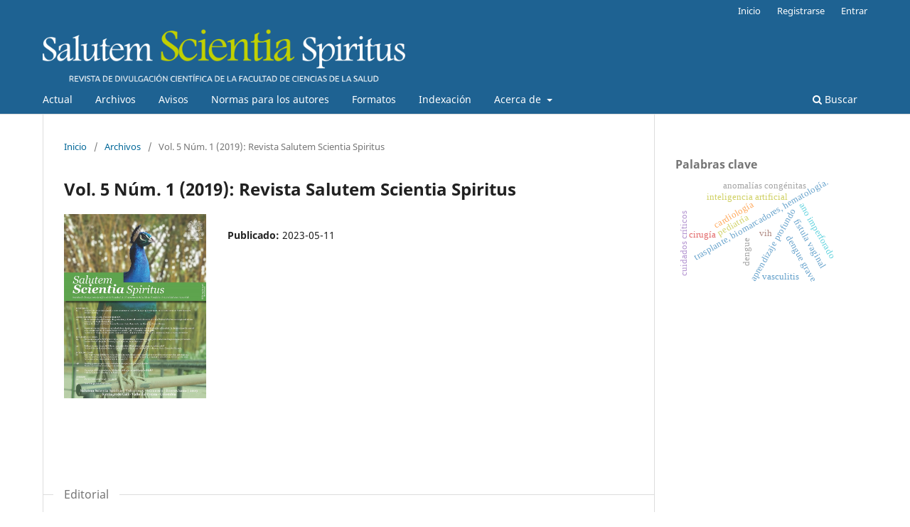

--- FILE ---
content_type: text/html; charset=utf-8
request_url: https://revistas.javerianacali.edu.co/index.php/salutemscientiaspiritus/issue/view/107
body_size: 27291
content:
<!DOCTYPE html>
<html lang="es" xml:lang="es">
<head>
	<meta charset="utf-8">
	<meta name="viewport" content="width=device-width, initial-scale=1.0">
	<title>
		Vol. 5 Núm. 1 (2019): Revista Salutem Scientia Spiritus
							| Salutem Scientia Spiritus
			</title>

	
<link rel="icon" href="http://revistas.javerianacali.edu.co/public/journals/3/favicon_es_ES.png">
<meta name="generator" content="Open Journal Systems 3.4.0.7">
<link rel="alternate" type="application/atom+xml" href="http://revistas.javerianacali.edu.co/index.php/salutemscientiaspiritus/gateway/plugin/WebFeedGatewayPlugin/atom">
<link rel="alternate" type="application/rdf+xml" href="http://revistas.javerianacali.edu.co/index.php/salutemscientiaspiritus/gateway/plugin/WebFeedGatewayPlugin/rss">
<link rel="alternate" type="application/rss+xml" href="http://revistas.javerianacali.edu.co/index.php/salutemscientiaspiritus/gateway/plugin/WebFeedGatewayPlugin/rss2">
	<link rel="stylesheet" href="http://revistas.javerianacali.edu.co/index.php/salutemscientiaspiritus/$$$call$$$/page/page/css?name=stylesheet" type="text/css" /><link rel="stylesheet" href="http://revistas.javerianacali.edu.co/index.php/salutemscientiaspiritus/$$$call$$$/page/page/css?name=font" type="text/css" /><link rel="stylesheet" href="http://revistas.javerianacali.edu.co/lib/pkp/styles/fontawesome/fontawesome.css?v=3.4.0.7" type="text/css" />
</head>
<body class="pkp_page_issue pkp_op_view has_site_logo" dir="ltr">

	<div class="pkp_structure_page">

				<header class="pkp_structure_head" id="headerNavigationContainer" role="banner">
						
 <nav class="cmp_skip_to_content" aria-label="Salta a los enlaces de contenido">
	<a href="#pkp_content_main">Ir al contenido principal</a>
	<a href="#siteNav">Ir al menú de navegación principal</a>
		<a href="#pkp_content_footer">Ir al pie de página del sitio</a>
</nav>

			<div class="pkp_head_wrapper">

				<div class="pkp_site_name_wrapper">
					<button class="pkp_site_nav_toggle">
						<span>Open Menu</span>
					</button>
										<div class="pkp_site_name">
																<a href="						http://revistas.javerianacali.edu.co/index.php/salutemscientiaspiritus/index
					" class="is_img">
							<img src="http://revistas.javerianacali.edu.co/public/journals/3/pageHeaderLogoImage_es_ES.png" width="637" height="100"  />
						</a>
										</div>
				</div>

				
				<nav class="pkp_site_nav_menu" aria-label="Navegación del sitio">
					<a id="siteNav"></a>
					<div class="pkp_navigation_primary_row">
						<div class="pkp_navigation_primary_wrapper">
																				<ul id="navigationPrimary" class="pkp_navigation_primary pkp_nav_list">
								<li class="">
				<a href="http://revistas.javerianacali.edu.co/index.php/salutemscientiaspiritus/issue/current">
					Actual
				</a>
							</li>
								<li class="">
				<a href="http://revistas.javerianacali.edu.co/index.php/salutemscientiaspiritus/issue/archive">
					Archivos
				</a>
							</li>
								<li class="">
				<a href="http://revistas.javerianacali.edu.co/index.php/salutemscientiaspiritus/announcement">
					Avisos
				</a>
							</li>
								<li class="">
				<a href="http://revistas.javerianacali.edu.co/index.php/salutemscientiaspiritus/Normas_para_los_autores">
					Normas para los autores
				</a>
							</li>
								<li class="">
				<a href="http://revistas.javerianacali.edu.co/index.php/salutemscientiaspiritus/Formatos">
					Formatos
				</a>
							</li>
								<li class="">
				<a href="http://revistas.javerianacali.edu.co/index.php/salutemscientiaspiritus/Indexacion">
					Indexación
				</a>
							</li>
								<li class="">
				<a href="http://revistas.javerianacali.edu.co/index.php/salutemscientiaspiritus/about">
					Acerca de
				</a>
									<ul>
																					<li class="">
									<a href="http://revistas.javerianacali.edu.co/index.php/salutemscientiaspiritus/about">
										Sobre la revista
									</a>
								</li>
																												<li class="">
									<a href="http://revistas.javerianacali.edu.co/index.php/salutemscientiaspiritus/about/editorialTeam">
										Equipo editorial
									</a>
								</li>
																												<li class="">
									<a href="http://revistas.javerianacali.edu.co/index.php/salutemscientiaspiritus/about/privacy">
										Declaración de privacidad
									</a>
								</li>
																												<li class="">
									<a href="http://revistas.javerianacali.edu.co/index.php/salutemscientiaspiritus/about/submissions">
										Envíos
									</a>
								</li>
																												<li class="">
									<a href="http://revistas.javerianacali.edu.co/index.php/salutemscientiaspiritus/about/contact">
										Contacto
									</a>
								</li>
																		</ul>
							</li>
			</ul>

				

																						<div class="pkp_navigation_search_wrapper">
									<a href="http://revistas.javerianacali.edu.co/index.php/salutemscientiaspiritus/search" class="pkp_search pkp_search_desktop">
										<span class="fa fa-search" aria-hidden="true"></span>
										Buscar
									</a>
								</div>
													</div>
					</div>
					<div class="pkp_navigation_user_wrapper" id="navigationUserWrapper">
							<ul id="navigationUser" class="pkp_navigation_user pkp_nav_list">
								<li class="profile">
				<a href="https://revistas.javerianacali.edu.co/">
					Inicio
				</a>
							</li>
								<li class="profile">
				<a href="http://revistas.javerianacali.edu.co/index.php/salutemscientiaspiritus/user/register">
					Registrarse
				</a>
							</li>
								<li class="profile">
				<a href="http://revistas.javerianacali.edu.co/index.php/salutemscientiaspiritus/login">
					Entrar
				</a>
							</li>
										</ul>

					</div>
				</nav>
			</div><!-- .pkp_head_wrapper -->
		</header><!-- .pkp_structure_head -->

						<div class="pkp_structure_content has_sidebar">
			<div class="pkp_structure_main" role="main">
				<a id="pkp_content_main"></a>

<div class="page page_issue">

				<nav class="cmp_breadcrumbs" role="navigation" aria-label="Usted está aquí:">
	<ol>
		<li>
			<a href="http://revistas.javerianacali.edu.co/index.php/salutemscientiaspiritus/index">
				Inicio
			</a>
			<span class="separator">/</span>
		</li>
		<li>
			<a href="http://revistas.javerianacali.edu.co/index.php/salutemscientiaspiritus/issue/archive">
				Archivos
			</a>
			<span class="separator">/</span>
		</li>
		<li class="current" aria-current="page">
			<span aria-current="page">
									Vol. 5 Núm. 1 (2019): Revista Salutem Scientia Spiritus
							</span>
		</li>
	</ol>
</nav>
		<h1>
			Vol. 5 Núm. 1 (2019): Revista Salutem Scientia Spiritus
		</h1>
			<div class="obj_issue_toc">

		
		<div class="heading">

									<div class="cover">
								<img src="http://revistas.javerianacali.edu.co/public/journals/3/cover_issue_107_es_ES.jpg" alt="					Ver Vol. 5 Núm. 1 (2019): Revista Salutem Scientia Spiritus
				">
			</div>
		
				
				
						
							<div class="published">
				<span class="label">
					Publicado:
				</span>
				<span class="value">
					2023-05-11
				</span>
			</div>
			</div>

		
		<div class="sections">
			<div class="section">
									<h2>
					Editorial
				</h2>
						<ul class="cmp_article_list articles">
									<li>
						

	
<div class="obj_article_summary">
	
	<h3 class="title">
		<a id="article-1315" href="http://revistas.javerianacali.edu.co/index.php/salutemscientiaspiritus/article/view/1315">
							El editor de una revista científica como un campo de poder: Diálogo epistemológico con la teoría social de Pierre Bourdieu
													</a>
	</h3>

				<div class="meta">
				<div class="authors">
			Freddy Moreno-Gomez 
		</div>
		
							<div class="pages">10-13</div>
		
		
	</div>
	
			<ul class="galleys_links">
																									<li>
																															
	
													

<a class="obj_galley_link pdf" href="http://revistas.javerianacali.edu.co/index.php/salutemscientiaspiritus/article/view/1315/1155" id="article-1315-galley-1155" aria-labelledby="article-1315-galley-1155 article-1315">
		
	pdf

	</a>
				</li>
					</ul>
	
	
</div>
					</li>
							</ul>
				</div>
			<div class="section">
									<h2>
					Artículo de investigación original
				</h2>
						<ul class="cmp_article_list articles">
									<li>
						

	
<div class="obj_article_summary">
	
	<h3 class="title">
		<a id="article-1316" href="http://revistas.javerianacali.edu.co/index.php/salutemscientiaspiritus/article/view/1316">
							Determinación del tiempo de gestación y desarrollo embrionario en rata Wistar (Rattus norvegicus) de un bioterio de Cali (Colombia)
													</a>
	</h3>

				<div class="meta">
				<div class="authors">
			Liliana Cuellar, David Zafra, Doris Rosero, Carlos Martínez, Freddy Moreno-Gomez 
		</div>
		
							<div class="pages">14-20</div>
		
		
	</div>
	
			<ul class="galleys_links">
																									</ul>
	
	
</div>
					</li>
									<li>
						

	
<div class="obj_article_summary">
	
	<h3 class="title">
		<a id="article-1317" href="http://revistas.javerianacali.edu.co/index.php/salutemscientiaspiritus/article/view/1317">
							Innovación curricular en salud pública desde una perspectiva del derecho a la salud, la determinación social y la construcción de ciudadanías en salud. Cali, Colombia. 2010-2018
													</a>
	</h3>

				<div class="meta">
				<div class="authors">
			Marcela Arrivillaga, Sheila Andrea Gómez, Victoria Eugenia Estrada, Elba María Bermudez, Paula Cristina Bermúdez
		</div>
		
							<div class="pages">21-28</div>
		
		
	</div>
	
			<ul class="galleys_links">
																									</ul>
	
	
</div>
					</li>
							</ul>
				</div>
			<div class="section">
									<h2>
					Revisión de la literatura
				</h2>
						<ul class="cmp_article_list articles">
									<li>
						

	
<div class="obj_article_summary">
	
	<h3 class="title">
		<a id="article-1318" href="http://revistas.javerianacali.edu.co/index.php/salutemscientiaspiritus/article/view/1318">
							Mononeuropatía Múltiple: Claves en su identificación semiológica para evitar un diagnóstico equivocado
													</a>
	</h3>

				<div class="meta">
				<div class="authors">
			Andrés Ricaurte-Fajardo, Annbørg Trydal Jansen, Tomas Caicedo-Toro
		</div>
		
							<div class="pages">29-31</div>
		
		
	</div>
	
			<ul class="galleys_links">
																									<li>
																															
	
													

<a class="obj_galley_link pdf" href="http://revistas.javerianacali.edu.co/index.php/salutemscientiaspiritus/article/view/1318/1158" id="article-1318-galley-1158" aria-labelledby="article-1318-galley-1158 article-1318">
		
	pdf

	</a>
				</li>
					</ul>
	
	
</div>
					</li>
									<li>
						

	
<div class="obj_article_summary">
	
	<h3 class="title">
		<a id="article-1319" href="http://revistas.javerianacali.edu.co/index.php/salutemscientiaspiritus/article/view/1319">
							Infección por virus del Zika y reproducción ¿Cuándo es el momento adecuado?
													</a>
	</h3>

				<div class="meta">
				<div class="authors">
			Michael Steven Espinosa-Barrero, Daniela Escobar-Domingo, Valeria García-Ramos, Paula Margarita Hurtado-Villa
		</div>
		
							<div class="pages">32-36</div>
		
		
	</div>
	
			<ul class="galleys_links">
																									<li>
																															
	
													

<a class="obj_galley_link pdf" href="http://revistas.javerianacali.edu.co/index.php/salutemscientiaspiritus/article/view/1319/1159" id="article-1319-galley-1159" aria-labelledby="article-1319-galley-1159 article-1319">
		
	pdf

	</a>
				</li>
					</ul>
	
	
</div>
					</li>
							</ul>
				</div>
			<div class="section">
									<h2>
					Nota de clase
				</h2>
						<ul class="cmp_article_list articles">
									<li>
						

	
<div class="obj_article_summary">
	
	<h3 class="title">
		<a id="article-1320" href="http://revistas.javerianacali.edu.co/index.php/salutemscientiaspiritus/article/view/1320">
							Las Hipersensibilidades: Una respuesta inesperada del Sistema Inmune con consecuencias patológicas
													</a>
	</h3>

				<div class="meta">
				<div class="authors">
			Sandra Moreno-Correa, Estudiantes de Medicina
		</div>
		
							<div class="pages">37-47</div>
		
		
	</div>
	
			<ul class="galleys_links">
																									<li>
																															
	
													

<a class="obj_galley_link pdf" href="http://revistas.javerianacali.edu.co/index.php/salutemscientiaspiritus/article/view/1320/1160" id="article-1320-galley-1160" aria-labelledby="article-1320-galley-1160 article-1320">
		
	pdf

	</a>
				</li>
					</ul>
	
	
</div>
					</li>
									<li>
						

	
<div class="obj_article_summary">
	
	<h3 class="title">
		<a id="article-1321" href="http://revistas.javerianacali.edu.co/index.php/salutemscientiaspiritus/article/view/1321">
							No hay palabra que valga cuando el cuerpo por sí mismo habla
													</a>
	</h3>

				<div class="meta">
				<div class="authors">
			María José Escobar-Domingo, Lina Becerra
		</div>
		
							<div class="pages">48-49</div>
		
		
	</div>
	
			<ul class="galleys_links">
																									<li>
																															
	
													

<a class="obj_galley_link pdf" href="http://revistas.javerianacali.edu.co/index.php/salutemscientiaspiritus/article/view/1321/1161" id="article-1321-galley-1161" aria-labelledby="article-1321-galley-1161 article-1321">
		
	pdf

	</a>
				</li>
					</ul>
	
	
</div>
					</li>
									<li>
						

	
<div class="obj_article_summary">
	
	<h3 class="title">
		<a id="article-1322" href="http://revistas.javerianacali.edu.co/index.php/salutemscientiaspiritus/article/view/1322">
							Terapias ABA en autismo: ¿Solución única a un problema múltiple?
													</a>
	</h3>

				<div class="meta">
				<div class="authors">
			Valeria Valencia-Cifuentes, Lina Becerra
		</div>
		
							<div class="pages">50-53</div>
		
		
	</div>
	
			<ul class="galleys_links">
																									<li>
																															
	
													

<a class="obj_galley_link pdf" href="http://revistas.javerianacali.edu.co/index.php/salutemscientiaspiritus/article/view/1322/1162" id="article-1322-galley-1162" aria-labelledby="article-1322-galley-1162 article-1322">
		
	pdf

	</a>
				</li>
					</ul>
	
	
</div>
					</li>
							</ul>
				</div>
			<div class="section">
									<h2>
					Revisores / Evaluadores
				</h2>
						<ul class="cmp_article_list articles">
									<li>
						

	
<div class="obj_article_summary">
	
	<h3 class="title">
		<a id="article-1313" href="http://revistas.javerianacali.edu.co/index.php/salutemscientiaspiritus/article/view/1313">
							Revisores / Evaluadores
													</a>
	</h3>

				<div class="meta">
				<div class="authors">
			Editor
		</div>
		
							<div class="pages">54</div>
		
		
	</div>
	
			<ul class="galleys_links">
																									<li>
																															
	
													

<a class="obj_galley_link pdf" href="http://revistas.javerianacali.edu.co/index.php/salutemscientiaspiritus/article/view/1313/1153" id="article-1313-galley-1153" aria-labelledby="article-1313-galley-1153 article-1313">
		
	pdf

	</a>
				</li>
					</ul>
	
	
</div>
					</li>
							</ul>
				</div>
			<div class="section">
									<h2>
					Normas para los autores
				</h2>
						<ul class="cmp_article_list articles">
									<li>
						

	
<div class="obj_article_summary">
	
	<h3 class="title">
		<a id="article-1314" href="http://revistas.javerianacali.edu.co/index.php/salutemscientiaspiritus/article/view/1314">
							Normas para los autores
													</a>
	</h3>

				<div class="meta">
				<div class="authors">
			Editor
		</div>
		
							<div class="pages">55-61</div>
		
		
	</div>
	
			<ul class="galleys_links">
																									<li>
																															
	
													

<a class="obj_galley_link pdf" href="http://revistas.javerianacali.edu.co/index.php/salutemscientiaspiritus/article/view/1314/1154" id="article-1314-galley-1154" aria-labelledby="article-1314-galley-1154 article-1314">
		
	pdf

	</a>
				</li>
					</ul>
	
	
</div>
					</li>
							</ul>
				</div>
		</div><!-- .sections -->
</div>
	</div>

	</div><!-- pkp_structure_main -->

									<div class="pkp_structure_sidebar left" role="complementary">
				<div class="pkp_block block_keyword_cloud">
    <h2 class="title">Palabras clave</h2>
    <div class="content" id='wordcloud'></div>

    <script>
        function randomColor() {
            var cores = ['#1f77b4', '#ff7f0e', '#2ca02c', '#d62728', '#9467bd', '#8c564b', '#e377c2', '#7f7f7f', '#bcbd22', '#17becf'];
            return cores[Math.floor(Math.random()*cores.length)];
        }

                    document.addEventListener("DOMContentLoaded", function() {
                var keywords = [{"text":"prevalencia, trombofilia, gen\u00e9tica, embarazo.","size":1},{"text":"tuberculosis cut\u00e1nea, tuberculosis extrapulmonar, tuberculosis. ","size":1},{"text":"des\u00f3rdenes endocrinos, patolog\u00edas oncol\u00f3gicas, v\u00edas de se\u00f1alizaci\u00f3n hormonales, caquexia, metabolismo energ\u00e9tico, microambiente tumoral. ","size":1},{"text":"sangre, transfusi\u00f3n, sustituto, hemo, donaci\u00f3n.","size":1},{"text":"trasplante, biomarcadores, hematolog\u00eda.","size":1},{"text":"lesi\u00f3n, triada de o'donoghue, futbol, futbolistas, rehabilitaci\u00f3n, tratamiento, cirug\u00eda, costos, fisioterapia.","size":1},{"text":"adolescente, inactividad f\u00edsica, malnutrici\u00f3n, aislamiento social, cama-simbiosis.","size":1},{"text":"hernia de amyand, hernia encarcelada, apendicitis aguda.","size":1},{"text":"enfermedades autoinmunes, enfermedades pulmonares intersticiales, lupus eritematoso sist\u00e9mico, esclerodermia sist\u00e9mica, miositis, vasculitis, s\u00edndrome de sjogren, artritis reumatoidea.","size":1},{"text":"s\u00edndrome de t\u00fanel carpiano, factores de riesgo, etiolog\u00eda.","size":1},{"text":"leucemia mieloide de fase acelerada, biomarcadores, microarns, supervivencia, arn.","size":1},{"text":"gesti\u00f3n del conocimiento, pr\u00e1cticas de gesti\u00f3n del conocimiento, aprendizaje organizacional, grupo de investigaci\u00f3n.","size":1},{"text":"dengue grave","size":1},{"text":"dengue","size":1},{"text":"linfohistiocitosis hemofagoc\u00edtica secundaria","size":1},{"text":"obstrucci\u00f3n intestinal, teratoma qu\u00edstico, l\u00edneas germinales, laparotom\u00eda exploratoria.","size":1},{"text":"servicios de salud, salud materno-infantil, accesibilidad a los servicios de salud, barreras de acceso a los servicios de salud, colombia, am\u00e9rica latina.","size":1},{"text":"c\u00e1ncer de pulm\u00f3n, quimioterapia, cisplatino, caquexia, anorexia, sarcopenia.","size":1},{"text":"estr\u00e9s, fisiopatolog\u00eda, hipertensi\u00f3n arterial, morbilidad, salud mental, trastornos de ansiedad.","size":1},{"text":"tuberculosis, colombia, epidemiolog\u00eda, prevenci\u00f3n, diagn\u00f3stico, tratamiento, desaf\u00edos, avances, resoluci\u00f3n no. 227 de 2020, salud p\u00fablica, enfermedades respiratorias.","size":1},{"text":"enfermedad de alzheimer, toxoplasma gondii, deterioro cognitivo, neurodegeneraci\u00f3n, infecci\u00f3n.","size":1},{"text":"atresia, pulmonar, tratamiento, defecto, cong\u00e9nito, septum interventricular.","size":1},{"text":"inteligencia artificial","size":1},{"text":"enfermedades card\u00edacas","size":1},{"text":"t\u00e9cnicas de imagenolog\u00eda card\u00edaca","size":1},{"text":"aprendizaje automatizado","size":1},{"text":"aprendizaje profundo","size":1},{"text":"cardiolog\u00eda","size":1},{"text":"enfermedades card\u00edacas estructurales","size":1},{"text":"vida, virus, cambio evolutivo, termodin\u00e1mica, entrop\u00eda.","size":1},{"text":"histoplasmosis, histoplasmosis diseminada, paciente inmunosuprimido, lupus eritematoso sist\u00e9mico","size":1},{"text":"per\u00edmetro de pantorrilla, per\u00edmetro braquial, anciano, malnutrici\u00f3n, antropometr\u00eda.","size":1},{"text":"s\u00edndrome de ehlers-danlos, s\u00edndrome de marf\u00e1n, col\u00e1geno, disautonom\u00eda, manifestaciones cardiovasculares, s\u00edndrome de taquicardia postural ortost\u00e1tica, intolerancia ortost\u00e1tica, hipotensi\u00f3n ortost\u00e1tica.","size":1},{"text":"malformaci\u00f3n anorrectal","size":1},{"text":"ano imperforado","size":1},{"text":"anomal\u00edas del sistema digestivo","size":1},{"text":"anomal\u00edas cong\u00e9nitas","size":1},{"text":"f\u00edstula vaginal","size":1},{"text":"pediatr\u00eda","size":1},{"text":"cirug\u00eda","size":1},{"text":"lupus eritematoso sist\u00e9mico","size":1},{"text":"lupus neuropsiqui\u00e1trico","size":1},{"text":"vasculitis","size":1},{"text":"vasculitis del sistema nervioso central","size":1},{"text":"angioresonancia magn\u00e9tica","size":1},{"text":"vih","size":1},{"text":"virus de la inmunodeficiencia humana","size":1},{"text":"unidad de cuidados intensivos","size":1},{"text":"cuidados cr\u00edticos","size":1},{"text":"enfermedad cr\u00edtica","size":1}];
                var totalWeight = 0;
                var blockWidth = 300;
                var blockHeight = 200;
                var transitionDuration = 200;
                var length_keywords = keywords.length;
                var layout = d3.layout.cloud();

                layout.size([blockWidth, blockHeight])
                    .words(keywords)
                    .fontSize(function(d)
                    {
                        return fontSize(+d.size);
                    })
                    .on('end', draw);

                var svg = d3.select("#wordcloud").append("svg")
                    .attr("viewBox", "0 0 " + blockWidth + " " + blockHeight)
                    .attr("width", '100%');

                function update() {
                    var words = layout.words();
                    fontSize = d3.scaleLinear().range([16, 34]);
                    if (words.length) {
                        fontSize.domain([+words[words.length - 1].size || 1, +words[0].size]);
                    }
                }

                keywords.forEach(function(item,index){totalWeight += item.size;});

                update();

                function draw(words, bounds) {
                    var width = layout.size()[0],
                        height = layout.size()[1];

                    scaling = bounds
                        ? Math.min(
                            width / Math.abs(bounds[1].x - width / 2),
                            width / Math.abs(bounds[0].x - width / 2),
                            height / Math.abs(bounds[1].y - height / 2),
                            height / Math.abs(bounds[0].y - height / 2),
                        ) / 2
                        : 1;

                    svg
                    .append("g")
                    .attr(
                        "transform",
                        "translate(" + [width >> 1, height >> 1] + ")scale(" + scaling + ")",
                    )
                    .selectAll("text")
                        .data(words)
                    .enter().append("text")
                        .style("font-size", function(d) { return d.size + "px"; })
                        .style("font-family", 'serif')
                        .style("fill", randomColor)
                        .style('cursor', 'pointer')
                        .style('opacity', 0.7)
                        .attr('class', 'keyword')
                        .attr("text-anchor", "middle")
                        .attr("transform", function(d) {
                            return "translate(" + [d.x, d.y] + ")rotate(" + d.rotate + ")";
                        })
                        .text(function(d) { return d.text; })
                        .on("click", function(d, i){
                            window.location = "http://revistas.javerianacali.edu.co/index.php/salutemscientiaspiritus/search?query=QUERY_SLUG".replace(/QUERY_SLUG/, encodeURIComponent(''+d.text+''));
                        })
                        .on("mouseover", function(d, i) {
                            d3.select(this).transition()
                                .duration(transitionDuration)
                                .style('font-size',function(d) { return (d.size + 3) + "px"; })
                                .style('opacity', 1);
                        })
                        .on("mouseout", function(d, i) {
                            d3.select(this).transition()
                                .duration(transitionDuration)
                                .style('font-size',function(d) { return d.size + "px"; })
                                .style('opacity', 0.7);
                        })
                        .on('resize', function() { update() });
                }

                layout.start();
            });
        	</script>
</div>

			</div><!-- pkp_sidebar.left -->
			</div><!-- pkp_structure_content -->

<div class="pkp_structure_footer_wrapper" role="contentinfo">
	<a id="pkp_content_footer"></a>

	<div class="pkp_structure_footer">

		
		<div class="pkp_brand_footer">
			<a href="http://revistas.javerianacali.edu.co/index.php/salutemscientiaspiritus/about/aboutThisPublishingSystem">
				<img alt="Más información acerca del sistema de publicación, de la plataforma y del flujo de trabajo de OJS/PKP." src="http://revistas.javerianacali.edu.co/templates/images/ojs_brand.png">
			</a>
		</div>
	</div>
</div><!-- pkp_structure_footer_wrapper -->

</div><!-- pkp_structure_page -->

<script src="http://revistas.javerianacali.edu.co/lib/pkp/lib/vendor/components/jquery/jquery.min.js?v=3.4.0.7" type="text/javascript"></script><script src="http://revistas.javerianacali.edu.co/lib/pkp/lib/vendor/components/jqueryui/jquery-ui.min.js?v=3.4.0.7" type="text/javascript"></script><script src="http://revistas.javerianacali.edu.co/plugins/themes/default/js/lib/popper/popper.js?v=3.4.0.7" type="text/javascript"></script><script src="http://revistas.javerianacali.edu.co/plugins/themes/default/js/lib/bootstrap/util.js?v=3.4.0.7" type="text/javascript"></script><script src="http://revistas.javerianacali.edu.co/plugins/themes/default/js/lib/bootstrap/dropdown.js?v=3.4.0.7" type="text/javascript"></script><script src="http://revistas.javerianacali.edu.co/plugins/themes/default/js/main.js?v=3.4.0.7" type="text/javascript"></script><script src="https://d3js.org/d3.v4.js?v=3.4.0.7" type="text/javascript"></script><script src="https://cdn.jsdelivr.net/gh/holtzy/D3-graph-gallery@master/LIB/d3.layout.cloud.js?v=3.4.0.7" type="text/javascript"></script><script type="text/javascript">
(function (w, d, s, l, i) { w[l] = w[l] || []; var f = d.getElementsByTagName(s)[0],
j = d.createElement(s), dl = l != 'dataLayer' ? '&l=' + l : ''; j.async = true;
j.src = 'https://www.googletagmanager.com/gtag/js?id=' + i + dl; f.parentNode.insertBefore(j, f);
function gtag(){dataLayer.push(arguments)}; gtag('js', new Date()); gtag('config', i); })
(window, document, 'script', 'dataLayer', 'UA-70937602-1');
</script>


</body>
</html>
